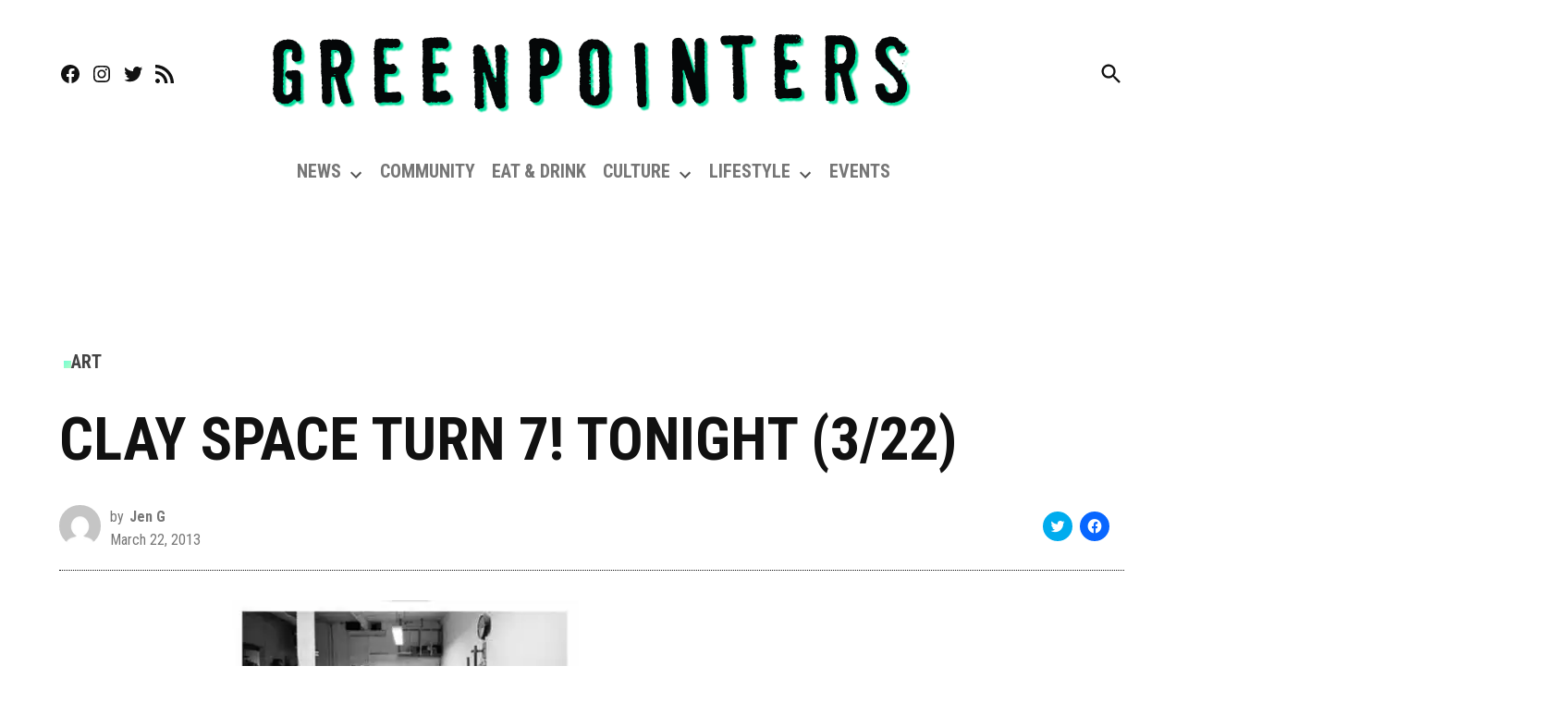

--- FILE ---
content_type: text/html; charset=utf-8
request_url: https://www.google.com/recaptcha/api2/aframe
body_size: 267
content:
<!DOCTYPE HTML><html><head><meta http-equiv="content-type" content="text/html; charset=UTF-8"></head><body><script nonce="6CxI1gRpUfgOjdVx9hAUTg">/** Anti-fraud and anti-abuse applications only. See google.com/recaptcha */ try{var clients={'sodar':'https://pagead2.googlesyndication.com/pagead/sodar?'};window.addEventListener("message",function(a){try{if(a.source===window.parent){var b=JSON.parse(a.data);var c=clients[b['id']];if(c){var d=document.createElement('img');d.src=c+b['params']+'&rc='+(localStorage.getItem("rc::a")?sessionStorage.getItem("rc::b"):"");window.document.body.appendChild(d);sessionStorage.setItem("rc::e",parseInt(sessionStorage.getItem("rc::e")||0)+1);localStorage.setItem("rc::h",'1769614469410');}}}catch(b){}});window.parent.postMessage("_grecaptcha_ready", "*");}catch(b){}</script></body></html>

--- FILE ---
content_type: application/javascript; charset=utf-8
request_url: https://fundingchoicesmessages.google.com/f/AGSKWxWlB23NhyeNSxhYdfxgkMpWZVxCi0hK-ZbE85_EG27l3Lzus72f2-IZt2mtu8mR4J6LbpRuM8ttMxv6h1bEQA6HaNPRaQSwN_ayWHs1DJS-cZNye2Tf7ImDGxbqC-5o1GUkbg-ZkRz9WH7rrYDWNsqIBFCZ-sWxxaJE0GSsMa5xUsiahdCWtQLaZGv6/_/admeasure./ads-request._show_ads./assets/ad-/kampyle.js
body_size: -1285
content:
window['053be4a6-f96b-441a-9000-2cc28138e3a5'] = true;

--- FILE ---
content_type: application/javascript; charset=utf-8
request_url: https://greenpointers.com/app/plugins/gutenberg/build/redux-routine/index.min.js?ver=786aeb57a8ae5605915c
body_size: 2192
content:
(()=>{"use strict";var r={9025:(r,e,t)=>{Object.defineProperty(e,"__esModule",{value:!0}),e.race=e.join=e.fork=e.promise=void 0;var n=a(t(9681)),u=t(7783),o=a(t(2451));function a(r){return r&&r.__esModule?r:{default:r}}var c=e.promise=function(r,e,t,u,o){return!!n.default.promise(r)&&(r.then(e,o),!0)},f=new Map,i=e.fork=function(r,e,t){if(!n.default.fork(r))return!1;var a=Symbol("fork"),c=(0,o.default)();f.set(a,c),t(r.iterator.apply(null,r.args),(function(r){return c.dispatch(r)}),(function(r){return c.dispatch((0,u.error)(r))}));var i=c.subscribe((function(){i(),f.delete(a)}));return e(a),!0},l=e.join=function(r,e,t,u,o){if(!n.default.join(r))return!1;var a,c=f.get(r.task);return c?a=c.subscribe((function(r){a(),e(r)})):o("join error : task not found"),!0},s=e.race=function(r,e,t,u,o){if(!n.default.race(r))return!1;var a,c=!1,f=function(r,t,n){c||(c=!0,r[t]=n,e(r))},i=function(r){c||o(r)};return n.default.array(r.competitors)?(a=r.competitors.map((function(){return!1})),r.competitors.forEach((function(r,e){t(r,(function(r){return f(a,e,r)}),i)}))):function(){var e=Object.keys(r.competitors).reduce((function(r,e){return r[e]=!1,r}),{});Object.keys(r.competitors).forEach((function(n){t(r.competitors[n],(function(r){return f(e,n,r)}),i)}))}(),!0};e.default=[c,i,l,s,function(r,e){if(!n.default.subscribe(r))return!1;if(!n.default.channel(r.channel))throw new Error('the first argument of "subscribe" must be a valid channel');var t=r.channel.subscribe((function(r){t&&t(),e(r)}));return!0}]},7961:(r,e,t)=>{Object.defineProperty(e,"__esModule",{value:!0}),e.iterator=e.array=e.object=e.error=e.any=void 0;var n,u=(n=t(9681))&&n.__esModule?n:{default:n},o=e.any=function(r,e,t,n){return n(r),!0},a=e.error=function(r,e,t,n,o){return!!u.default.error(r)&&(o(r.error),!0)},c=e.object=function(r,e,t,n,o){if(!u.default.all(r)||!u.default.obj(r.value))return!1;var a={},c=Object.keys(r.value),f=0,i=!1;return c.map((function(e){t(r.value[e],(function(r){return function(r,e){i||(a[r]=e,++f===c.length&&n(a))}(e,r)}),(function(r){return function(r,e){i||(i=!0,o(e))}(0,r)}))})),!0},f=e.array=function(r,e,t,n,o){if(!u.default.all(r)||!u.default.array(r.value))return!1;var a=[],c=0,f=!1;return r.value.map((function(e,u){t(e,(function(e){return function(e,t){f||(a[e]=t,++c===r.value.length&&n(a))}(u,e)}),(function(r){return function(r,e){f||(f=!0,o(e))}(0,r)}))})),!0},i=e.iterator=function(r,e,t,n,o){return!!u.default.iterator(r)&&(t(r,e,o),!0)};e.default=[a,i,f,c,o]},2165:(r,e,t)=>{Object.defineProperty(e,"__esModule",{value:!0}),e.cps=e.call=void 0;var n,u=(n=t(9681))&&n.__esModule?n:{default:n},o=e.call=function(r,e,t,n,o){if(!u.default.call(r))return!1;try{e(r.func.apply(r.context,r.args))}catch(r){o(r)}return!0},a=e.cps=function(r,e,t,n,o){var a;return!!u.default.cps(r)&&((a=r.func).call.apply(a,[null].concat(function(r){if(Array.isArray(r)){for(var e=0,t=Array(r.length);e<r.length;e++)t[e]=r[e];return t}return Array.from(r)}(r.args),[function(r,t){r?o(r):e(t)}])),!0)};e.default=[o,a]},6288:(r,e,t)=>{Object.defineProperty(e,"__esModule",{value:!0});var n=o(t(7961)),u=o(t(9681));function o(r){return r&&r.__esModule?r:{default:r}}function a(r){if(Array.isArray(r)){for(var e=0,t=Array(r.length);e<r.length;e++)t[e]=r[e];return t}return Array.from(r)}e.default=function(){var r=[].concat(a(arguments.length<=0||void 0===arguments[0]?[]:arguments[0]),a(n.default));return function e(t){var n,o,a,c=arguments.length<=1||void 0===arguments[1]?function(){}:arguments[1],f=arguments.length<=2||void 0===arguments[2]?function(){}:arguments[2],i=u.default.iterator(t)?t:regeneratorRuntime.mark((function r(){return regeneratorRuntime.wrap((function(r){for(;;)switch(r.prev=r.next){case 0:return r.next=2,t;case 2:return r.abrupt("return",r.sent);case 3:case"end":return r.stop()}}),r,this)}))();n=i,o=function(r){return function(e){try{var t=r?n.throw(e):n.next(e),u=t.value;if(t.done)return c(u);a(u)}catch(r){return f(r)}}},a=function t(n){r.some((function(r){return r(n,t,e,o(!1),o(!0))}))},o(!1)()}}},2290:(r,e,t)=>{Object.defineProperty(e,"__esModule",{value:!0}),e.wrapControls=e.asyncControls=e.create=void 0;var n=t(7783);Object.keys(n).forEach((function(r){"default"!==r&&Object.defineProperty(e,r,{enumerable:!0,get:function(){return n[r]}})}));var u=c(t(6288)),o=c(t(9025)),a=c(t(2165));function c(r){return r&&r.__esModule?r:{default:r}}e.create=u.default,e.asyncControls=o.default,e.wrapControls=a.default},2451:(r,e)=>{Object.defineProperty(e,"__esModule",{value:!0}),e.default=function(){var r=[];return{subscribe:function(e){return r.push(e),function(){r=r.filter((function(r){return r!==e}))}},dispatch:function(e){r.slice().forEach((function(r){return r(e)}))}}}},7783:(r,e,t)=>{Object.defineProperty(e,"__esModule",{value:!0}),e.createChannel=e.subscribe=e.cps=e.apply=e.call=e.invoke=e.delay=e.race=e.join=e.fork=e.error=e.all=void 0;var n,u=(n=t(9851))&&n.__esModule?n:{default:n};e.all=function(r){return{type:u.default.all,value:r}},e.error=function(r){return{type:u.default.error,error:r}},e.fork=function(r){for(var e=arguments.length,t=Array(e>1?e-1:0),n=1;n<e;n++)t[n-1]=arguments[n];return{type:u.default.fork,iterator:r,args:t}},e.join=function(r){return{type:u.default.join,task:r}},e.race=function(r){return{type:u.default.race,competitors:r}},e.delay=function(r){return new Promise((function(e){setTimeout((function(){return e(!0)}),r)}))},e.invoke=function(r){for(var e=arguments.length,t=Array(e>1?e-1:0),n=1;n<e;n++)t[n-1]=arguments[n];return{type:u.default.call,func:r,context:null,args:t}},e.call=function(r,e){for(var t=arguments.length,n=Array(t>2?t-2:0),o=2;o<t;o++)n[o-2]=arguments[o];return{type:u.default.call,func:r,context:e,args:n}},e.apply=function(r,e,t){return{type:u.default.call,func:r,context:e,args:t}},e.cps=function(r){for(var e=arguments.length,t=Array(e>1?e-1:0),n=1;n<e;n++)t[n-1]=arguments[n];return{type:u.default.cps,func:r,args:t}},e.subscribe=function(r){return{type:u.default.subscribe,channel:r}},e.createChannel=function(r){var e=[];return r((function(r){return e.forEach((function(e){return e(r)}))})),{subscribe:function(r){return e.push(r),function(){return e.splice(e.indexOf(r),1)}}}}},9681:(r,e,t)=>{Object.defineProperty(e,"__esModule",{value:!0});var n,u="function"==typeof Symbol&&"symbol"==typeof Symbol.iterator?function(r){return typeof r}:function(r){return r&&"function"==typeof Symbol&&r.constructor===Symbol?"symbol":typeof r},o=(n=t(9851))&&n.__esModule?n:{default:n},a={obj:function(r){return"object"===(void 0===r?"undefined":u(r))&&!!r},all:function(r){return a.obj(r)&&r.type===o.default.all},error:function(r){return a.obj(r)&&r.type===o.default.error},array:Array.isArray,func:function(r){return"function"==typeof r},promise:function(r){return r&&a.func(r.then)},iterator:function(r){return r&&a.func(r.next)&&a.func(r.throw)},fork:function(r){return a.obj(r)&&r.type===o.default.fork},join:function(r){return a.obj(r)&&r.type===o.default.join},race:function(r){return a.obj(r)&&r.type===o.default.race},call:function(r){return a.obj(r)&&r.type===o.default.call},cps:function(r){return a.obj(r)&&r.type===o.default.cps},subscribe:function(r){return a.obj(r)&&r.type===o.default.subscribe},channel:function(r){return a.obj(r)&&a.func(r.subscribe)}};e.default=a},9851:(r,e)=>{Object.defineProperty(e,"__esModule",{value:!0});var t={all:Symbol("all"),error:Symbol("error"),fork:Symbol("fork"),join:Symbol("join"),race:Symbol("race"),call:Symbol("call"),cps:Symbol("cps"),subscribe:Symbol("subscribe")};e.default=t}},e={};function t(n){var u=e[n];if(void 0!==u)return u.exports;var o=e[n]={exports:{}};return r[n](o,o.exports,t),o.exports}t.d=(r,e)=>{for(var n in e)t.o(e,n)&&!t.o(r,n)&&Object.defineProperty(r,n,{enumerable:!0,get:e[n]})},t.o=(r,e)=>Object.prototype.hasOwnProperty.call(r,e);var n={};(()=>{t.d(n,{default:()=>o});var r=t(2290);function e(r){return"[object Object]"===Object.prototype.toString.call(r)}function u(r){return!1!==e(t=r)&&(void 0===(n=t.constructor)||!1!==e(u=n.prototype)&&!1!==u.hasOwnProperty("isPrototypeOf"))&&"string"==typeof r.type;var t,n,u}function o(e={}){return t=>{const n=function(e={},t){const n=Object.entries(e).map((([r,e])=>(t,n,o,a,c)=>{if(i=r,!u(f=t)||f.type!==i)return!1;var f,i;const l=e(t);var s;return!(s=l)||"object"!=typeof s&&"function"!=typeof s||"function"!=typeof s.then?a(l):l.then(a,c),!0}));n.push(((r,e)=>!!u(r)&&(t(r),e(),!0)));const o=(0,r.create)(n);return r=>new Promise(((e,n)=>o(r,(r=>{u(r)&&t(r),e(r)}),n)))}(e,t.dispatch);return r=>e=>{return(t=e)&&"function"==typeof t[Symbol.iterator]&&"function"==typeof t.next?n(e):r(e);var t}}}})(),(window.wp=window.wp||{}).reduxRoutine=n.default})();
//# sourceMappingURL=index.min.js.map

--- FILE ---
content_type: application/javascript; charset=utf-8
request_url: https://greenpointers.com/app/plugins/newspack-popups/dist/view.js?ver=1718730905
body_size: 3000
content:
(()=>{"use strict";var e={r:e=>{"undefined"!=typeof Symbol&&Symbol.toStringTag&&Object.defineProperty(e,Symbol.toStringTag,{value:"Module"}),Object.defineProperty(e,"__esModule",{value:!0})}},t={};function n(e,t){(null==t||t>e.length)&&(t=e.length);for(var n=0,r=new Array(t);n<t;n++)r[n]=e[n];return r}function r(e,t){if(e){if("string"==typeof e)return n(e,t);var r=Object.prototype.toString.call(e).slice(8,-1);return"Object"===r&&e.constructor&&(r=e.constructor.name),"Map"===r||"Set"===r?Array.from(e):"Arguments"===r||/^(?:Ui|I)nt(?:8|16|32)(?:Clamped)?Array$/.test(r)?n(e,t):void 0}}function o(e){return function(e){if(Array.isArray(e))return n(e)}(e)||function(e){if("undefined"!=typeof Symbol&&null!=e[Symbol.iterator]||null!=e["@@iterator"])return Array.from(e)}(e)||r(e)||function(){throw new TypeError("Invalid attempt to spread non-iterable instance.\nIn order to be iterable, non-array objects must have a [Symbol.iterator]() method.")}()}function i(e,t,n){return t in e?Object.defineProperty(e,t,{value:n,enumerable:!0,configurable:!0,writable:!0}):e[t]=n,e}function a(e,t){var n=Object.keys(e);if(Object.getOwnPropertySymbols){var r=Object.getOwnPropertySymbols(e);t&&(r=r.filter((function(t){return Object.getOwnPropertyDescriptor(e,t).enumerable}))),n.push.apply(n,r)}return n}function u(e){for(var t=1;t<arguments.length;t++){var n=null!=arguments[t]?arguments[t]:{};t%2?a(Object(n),!0).forEach((function(t){i(e,t,n[t])})):Object.getOwnPropertyDescriptors?Object.defineProperties(e,Object.getOwnPropertyDescriptors(n)):a(Object(n)).forEach((function(t){Object.defineProperty(e,t,Object.getOwnPropertyDescriptor(n,t))}))}return e}e.r(t);var c=function(e,t){var n=arguments.length>2&&void 0!==arguments[2]?arguments[2]:{};return!(!newspackPopupsData||!newspackPopupsData[t])&&u(u(u({},newspackPopupsData[t]),n),{},{action:e})},s=function(e){var t=arguments.length>1&&void 0!==arguments[1]?arguments[1]:"np_prompt_interaction";"function"==typeof gtag&&e&&gtag("event",t,e)},l=function(e){var t=e.split("_");return parseInt(t[t.length-1])},p=function(e){var t,n=e.currentTarget.closest(".newspack-lightbox");n&&n.contains(e.currentTarget)&&(n.style.display="none"),n.overlayId&&null!==(t=window.newspackReaderActivation)&&void 0!==t&&t.overlays&&window.newspackReaderActivation.overlays.remove(n.overlayId),e.preventDefault()},d=function(e,t){newspack_popups_view.debug&&(window.newspack_popups_debug=window.newspack_popups_debug||{},window.newspack_popups_debug[e]=t)};function f(e,t){return function(e){if(Array.isArray(e))return e}(e)||function(e,t){var n=null==e?null:"undefined"!=typeof Symbol&&e[Symbol.iterator]||e["@@iterator"];if(null!=n){var r,o,i=[],_n=!0,a=!1;try{for(n=n.call(e);!(_n=(r=n.next()).done)&&(i.push(r.value),!t||i.length!==t);_n=!0);}catch(u){a=!0,o=u}finally{try{_n||null==n.return||n.return()}finally{if(a)throw o}}return i}}(e,t)||r(e,t)||function(){throw new TypeError("Invalid attempt to destructure non-iterable instance.\nIn order to be iterable, non-array objects must have a [Symbol.iterator]() method.")}()}window.newspackPopupsCriteria=window.newspackPopupsCriteria||{criteria:{}},window.newspackPopupsCriteria.criteria=window.newspackPopupsCriteria.criteria||{};function v(e){return e?window.newspackPopupsCriteria.criteria[e]:window.newspackPopupsCriteria.criteria}var w=864e5,g={day:w,week:7*w,month:30*w},y=function(){var e=arguments.length>0&&void 0!==arguments[0]?arguments[0]:null;e||(e=window.location.search);var t=new URLSearchParams(e);if(t.get("view_as")){var n=t.get("view_as").split(";").reduce((function(e,t){var n=t.split(":");return 1===n.length?e[n[0]]=!0:e[n[0]]=n[1],e}),{});return n}return null},m=function(){var e=arguments.length>0&&void 0!==arguments[0]?arguments[0]:null;e||(e=window.location.search);var t=new URLSearchParams(e);return t.get("pid")?parseInt(t.get("pid")):null},b=function(e){var t,n=function(e,t){var n="undefined"!=typeof Symbol&&e[Symbol.iterator]||e["@@iterator"];if(!n){if(Array.isArray(e)||(n=r(e))||t&&e&&"number"==typeof e.length){n&&(e=n);var o=0,i=function(){};return{s:i,n:function(){return o>=e.length?{done:!0}:{done:!1,value:e[o++]}},e:function(e){throw e},f:i}}throw new TypeError("Invalid attempt to iterate non-iterable instance.\nIn order to be iterable, non-array objects must have a [Symbol.iterator]() method.")}var a,u=!0,c=!1;return{s:function(){n=n.call(e)},n:function(){var e=n.next();return u=e.done,e},e:function(e){c=!0,a=e},f:function(){try{u||null==n.return||n.return()}finally{if(c)throw a}}}}(e);try{for(n.s();!(t=n.n()).done;){var o=t.value,i=v(o.criteria_id);if(i&&!i.matches(o))return!1}}catch(a){n.e(a)}finally{n.f()}return!0},h=function(e){var t=arguments.length>1&&void 0!==arguments[1]?arguments[1]:null,n=y(t);if(null!=n&&n.segment)return n.segment;var r=[];for(var o in e)b(e[o].criteria)&&r.push({id:o,priority:e[o].priority});return r.length?(r.sort((function(e,t){return e.priority-t.priority})),r[0].id):null},k=function(e,t,n){var r=arguments.length>3&&void 0!==arguments[3]?arguments[3]:null,o=e.getAttribute("id"),i=!0,a=[],u={element:e};if(!0===r||!1===r)u.override=!0,r||(i=!1,a.push("Prompt suppressed by override."));else if(n){var c=e.getAttribute("data-frequency").split(","),s=f(c,4),p=s[0],v=s[1],w=s[2],y=s[3],m=n.store.get("pageviews");if(m[y]){var b=m[y].count||0;if(b<=parseInt(p)&&(a.push("Prompt displayed starting at pageview ".concat(parseInt(p)+1,". Reader has only ").concat(b," pageviews.")),i=!1),0<v){var h=Math.max(0,b-(parseInt(p)+1));0<h%(parseInt(v)+1)&&(a.push("Prompt displayed once every ".concat(parseInt(v)+1," pageviews.")),i=!1)}var k=l(o),_=(n.getActivities("prompt_seen")||[]).filter((function(e){var t;return(null===(t=e.data)||void 0===t?void 0:t.prompt_id)===k&&g[y]>Date.now()-e.timestamp}));0<parseInt(w)&&_.length>=parseInt(w)&&(a.push("Prompt already displayed the max of ".concat(w," times.")),i=!1)}var A=e.getAttribute("data-segments")?e.getAttribute("data-segments").split(","):null;A&&0>A.indexOf(t)&&(a.push("Reader does not match prompt’s assigned segments."),i=!1)}return u.displayed=i,0<a.length&&(u.suppression=a),d(o,u),i},_=function(e){var t=arguments.length>1&&void 0!==arguments[1]&&arguments[1],n=arguments.length>2&&void 0!==arguments[2]&&arguments[2],r=arguments.length>3&&void 0!==arguments[3]?arguments[3]:null;return e===m(r)||(!t||!n)&&null},A=function(e){var t,n=new IntersectionObserver((function(r){r.forEach((function(r){r.isIntersecting?t||(t=setTimeout((function(){e(),n.unobserve(r.target)}),250)):t&&(clearTimeout(t),t=!1)}))}),{threshold:.5});return n};var S,O=function(e,t){A((function(){return t.dispatchActivity("prompt_seen",{prompt_id:l(e.getAttribute("id"))})})).observe(e,{attributes:!0})},P=function(e){var t,n,r=Date.now(),o={day:{count:0,start:r},week:{count:0,start:r},month:{count:0,start:r}},i=e.store.get("pageviews")||{},a=u(u({},o),i);for(var c in document.body.classList.forEach((function(e){0===e.indexOf("page-id-")&&(n=parseInt(e.replace("page-id-","")))})),n&&parseInt(null===(t=newspack_popups_view)||void 0===t?void 0:t.donor_landing_page)===n&&e.store.set("is_donor",!0),a)g[c]<r-a[c].start&&(a[c].count=0,a[c].start=r),a[c].count++;return e.store.set("pageviews",a),a},E=function(e){e.forEach((function(e){(function(e){return new MutationObserver((function(t){t.forEach((function(t){"amp-access-hide"!==t.attributeName||"attributes"!==t.type||t.target.hasAttribute("amp-access-hide")||e()}))}))})((function(){var t=c("loaded",l(e.getAttribute("id")));s(t)})).observe(e,{attributes:!0})}))},I=function(e){"function"==typeof gtag&&(E(e),window.newspackRAS=window.newspackRAS||[],window.newspackRAS.push((function(e){e.on("activity",(function(e){var t=e.detail,n=t.action,r=t.data;if("prompt_seen"===n){var o=r.prompt_id,i=c("seen",o);s(i)}}))})),function(e){e.forEach((function(e){var t=e.querySelector(".newspack-lightbox__close"),n=o(e.querySelectorAll(".newspack-popup-container form"));if(t){var r=function(){var t=c("dismissed",l(e.getAttribute("id")));s(t)};t.addEventListener("click",r),n.forEach((function(e){e.addEventListener("submit",(function(){return t.removeEventListener("click",r)}))}))}}))}(e),function(e){e.forEach((function(e){var t=o(e.querySelectorAll(".newspack-popup-container a")),n=function(t){var n,r,o={};null!==(n=t.currentTarget)&&void 0!==n&&n.href&&"#"!==(null===(r=t.currentTarget)||void 0===r?void 0:r.href)&&(o.action_value=t.currentTarget.getAttribute("href"));var i=c("clicked",l(e.getAttribute("id")),o);s(i)};t.forEach((function(e){return e.addEventListener("click",n)}))}))}(e),function(e){e.forEach((function(e){var t=o(e.querySelectorAll(".newspack-popup-container form")),n=function(){var t=c("form_submission",l(e.getAttribute("id")));s(t)};t.forEach((function(e){return e.addEventListener("submit",n)}))}))}(e))};"undefined"!=typeof window&&(S=function(){var e=o(document.querySelectorAll(".newspack-popup-container"));!function(e){var t=function(){var t,n,r=arguments.length>0&&void 0!==arguments[0]?arguments[0]:null,i=(null===(t=newspack_popups_view)||void 0===t?void 0:t.segments)||{},a=h(i);d("matchingSegment",a),r&&P(r),e.forEach((function(e){var t=e.getAttribute("id"),i=e.classList.contains("newspack-lightbox"),u=_(l(t),i,n);o(e.querySelectorAll(".newspack-lightbox__close, button.newspack-lightbox-overlay")).forEach((function(e){e.addEventListener("click",p)}));var c=k(e,a,r,u);if(!n&&i&&c&&(n=!0),c){var s=function(){e.classList.remove("hidden"),r&&O(e,r),i&&null!=r&&r.overlays&&(e.overlayId=r.overlays.add())};if(i)if(e.getAttribute("data-scroll")){var d=document.getElementById("page-position-marker_".concat(t));d&&A(s).observe(d)}else{var f=e.getAttribute("data-delay")||0;setTimeout(s,f)}else s()}}))};newspack_popups_view.segments?(window.newspackRAS=window.newspackRAS||[],window.newspackRAS.push(t)):t()}(e),I(e)},"undefined"!=typeof document&&("complete"!==document.readyState&&"interactive"!==document.readyState?document.addEventListener("DOMContentLoaded",S):S()));var j=window;for(var L in t)j[L]=t[L];t.__esModule&&Object.defineProperty(j,"__esModule",{value:!0})})();